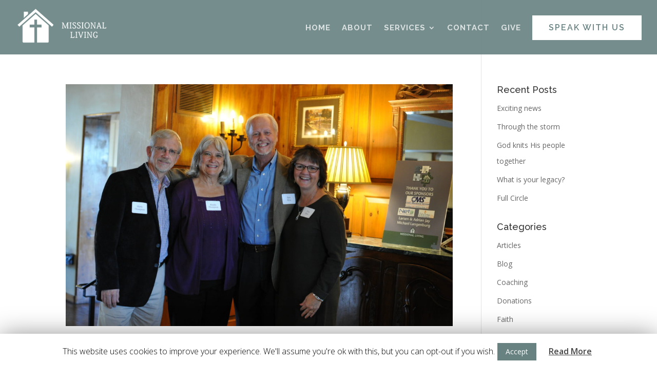

--- FILE ---
content_type: text/html; charset=UTF-8
request_url: https://missionaliving.org/category/transportation/
body_size: 9186
content:
<!DOCTYPE html><html lang="en-US" prefix="og: http://ogp.me/ns#"><head><meta charset="UTF-8" /><meta http-equiv="X-UA-Compatible" content="IE=edge"><link rel="pingback" href="https://missionaliving.org/xmlrpc.php" /> <script type="text/javascript">document.documentElement.className = 'js';</script> <script>var et_site_url='https://missionaliving.org';var et_post_id='0';function et_core_page_resource_fallback(a,b){"undefined"===typeof b&&(b=a.sheet.cssRules&&0===a.sheet.cssRules.length);b&&(a.onerror=null,a.onload=null,a.href?a.href=et_site_url+"/?et_core_page_resource="+a.id+et_post_id:a.src&&(a.src=et_site_url+"/?et_core_page_resource="+a.id+et_post_id))}</script><link type="text/css" media="all" href="https://missionaliving.org/wp-content/cache/autoptimize/css/autoptimize_aa103130cd39aece76c4505a42397774.css" rel="stylesheet" /><title>Transportation Archives | Missional Living</title><link rel="canonical" href="https://missionaliving.org/category/transportation/" /><link rel="next" href="https://missionaliving.org/category/transportation/page/2/" /><meta property="og:locale" content="en_US" /><meta property="og:type" content="object" /><meta property="og:title" content="Transportation Archives | Missional Living" /><meta property="og:url" content="https://missionaliving.org/category/transportation/" /><meta property="og:site_name" content="Missional Living" /><meta property="og:image" content="https://missionaliving.org/wp-content/uploads/2019/01/Missional-Living-Facebook-Share-Image.jpg" /><meta property="og:image:secure_url" content="https://missionaliving.org/wp-content/uploads/2019/01/Missional-Living-Facebook-Share-Image.jpg" /><meta property="og:image:width" content="1280" /><meta property="og:image:height" content="628" /><meta property="og:image:alt" content="Missional Living - Facebook Share Image" /><meta name="twitter:card" content="summary_large_image" /><meta name="twitter:title" content="Transportation Archives | Missional Living" /><meta name="twitter:image" content="https://missionaliving.org/wp-content/uploads/2019/01/Missional-Living-Facebook-Share-Image.jpg" /> <script type='application/ld+json'>{"@context":"https://schema.org","@type":"Organization","url":"https://missionaliving.org/","sameAs":["https://www.facebook.com/Servingtheservants/","https://www.instagram.com/missional_living/"],"@id":"https://missionaliving.org/#organization","name":"Missional Living","logo":"https://missionaliving.org/wp-content/uploads/2018/12/Missional-Living-Logo.png"}</script> <link rel='dns-prefetch' href='//www.google.com' /><link rel='dns-prefetch' href='//s.w.org' /><link rel="alternate" type="application/rss+xml" title="Missional Living &raquo; Feed" href="https://missionaliving.org/feed/" /><link rel="alternate" type="application/rss+xml" title="Missional Living &raquo; Comments Feed" href="https://missionaliving.org/comments/feed/" /><link rel="alternate" type="application/rss+xml" title="Missional Living &raquo; Transportation Category Feed" href="https://missionaliving.org/category/transportation/feed/" /> <script type="text/javascript">window._wpemojiSettings = {"baseUrl":"https:\/\/s.w.org\/images\/core\/emoji\/11\/72x72\/","ext":".png","svgUrl":"https:\/\/s.w.org\/images\/core\/emoji\/11\/svg\/","svgExt":".svg","source":{"concatemoji":"https:\/\/missionaliving.org\/wp-includes\/js\/wp-emoji-release.min.js?ver=5.0.18"}};
			!function(e,a,t){var n,r,o,i=a.createElement("canvas"),p=i.getContext&&i.getContext("2d");function s(e,t){var a=String.fromCharCode;p.clearRect(0,0,i.width,i.height),p.fillText(a.apply(this,e),0,0);e=i.toDataURL();return p.clearRect(0,0,i.width,i.height),p.fillText(a.apply(this,t),0,0),e===i.toDataURL()}function c(e){var t=a.createElement("script");t.src=e,t.defer=t.type="text/javascript",a.getElementsByTagName("head")[0].appendChild(t)}for(o=Array("flag","emoji"),t.supports={everything:!0,everythingExceptFlag:!0},r=0;r<o.length;r++)t.supports[o[r]]=function(e){if(!p||!p.fillText)return!1;switch(p.textBaseline="top",p.font="600 32px Arial",e){case"flag":return s([55356,56826,55356,56819],[55356,56826,8203,55356,56819])?!1:!s([55356,57332,56128,56423,56128,56418,56128,56421,56128,56430,56128,56423,56128,56447],[55356,57332,8203,56128,56423,8203,56128,56418,8203,56128,56421,8203,56128,56430,8203,56128,56423,8203,56128,56447]);case"emoji":return!s([55358,56760,9792,65039],[55358,56760,8203,9792,65039])}return!1}(o[r]),t.supports.everything=t.supports.everything&&t.supports[o[r]],"flag"!==o[r]&&(t.supports.everythingExceptFlag=t.supports.everythingExceptFlag&&t.supports[o[r]]);t.supports.everythingExceptFlag=t.supports.everythingExceptFlag&&!t.supports.flag,t.DOMReady=!1,t.readyCallback=function(){t.DOMReady=!0},t.supports.everything||(n=function(){t.readyCallback()},a.addEventListener?(a.addEventListener("DOMContentLoaded",n,!1),e.addEventListener("load",n,!1)):(e.attachEvent("onload",n),a.attachEvent("onreadystatechange",function(){"complete"===a.readyState&&t.readyCallback()})),(n=t.source||{}).concatemoji?c(n.concatemoji):n.wpemoji&&n.twemoji&&(c(n.twemoji),c(n.wpemoji)))}(window,document,window._wpemojiSettings);</script> <meta content="Missional Living Child Theme v.1.0" name="generator"/><link rel='stylesheet' id='dashicons-css'  href='https://missionaliving.org/wp-includes/css/dashicons.min.css?ver=5.0.18' type='text/css' media='all' /> <script type='text/javascript' src='https://missionaliving.org/wp-includes/js/jquery/jquery.js?ver=1.12.4'></script> <script type='text/javascript'>var Cli_Data = {"nn_cookie_ids":[],"cookielist":[]};
var log_object = {"ajax_url":"https:\/\/missionaliving.org\/wp-admin\/admin-ajax.php"};</script> <script type='text/javascript'>var GDPR = {"ajaxurl":"https:\/\/missionaliving.org\/wp-admin\/admin-ajax.php","logouturl":"","i18n":{"aborting":"Aborting","logging_out":"You are being logged out.","continue":"Continue","cancel":"Cancel","ok":"OK","close_account":"Close your account?","close_account_warning":"Your account will be closed and all data will be permanently deleted and cannot be recovered. Are you sure?","are_you_sure":"Are you sure?","policy_disagree":"By disagreeing you will no longer have access to our site and will be logged out."},"is_user_logged_in":"","refresh":"1"};</script> <link rel='https://api.w.org/' href='https://missionaliving.org/wp-json/' /><link rel="EditURI" type="application/rsd+xml" title="RSD" href="https://missionaliving.org/xmlrpc.php?rsd" /><link rel="wlwmanifest" type="application/wlwmanifest+xml" href="https://missionaliving.org/wp-includes/wlwmanifest.xml" /> <script type="text/javascript">(function(c,l,a,r,i,t,y){
					c[a]=c[a]||function(){(c[a].q=c[a].q||[]).push(arguments)};t=l.createElement(r);t.async=1;
					t.src="https://www.clarity.ms/tag/"+i+"?ref=wordpress";y=l.getElementsByTagName(r)[0];y.parentNode.insertBefore(t,y);
				})(window, document, "clarity", "script", "mrg11d27hw");</script> <meta name="viewport" content="width=device-width, initial-scale=1.0, maximum-scale=1.0, user-scalable=0" /> <script type="text/javascript">var cli_flush_cache=2;</script>  <script async src="https://www.googletagmanager.com/gtag/js?id=UA-132490179-1"></script> <script>window.dataLayer = window.dataLayer || [];
  function gtag(){dataLayer.push(arguments);}
  gtag('js', new Date());

  gtag('config', 'UA-132490179-1');</script> <script>function replaceSVG(target) 
	{
		$=jQuery;

		$('.' + target).each(function(index){
			var $img = $(this).find('img');

			$($img).each(function(index){
				var imgURL = $(this).attr('src');
				var $current_img = $(this);

				$.get(imgURL, function(data) 
				{

					// Get the SVG tag, ignore the rest
					var $svg = $(data).find('svg');

					var svgID = $svg.attr('id', 'svg-icon-replaced-'+index);

					// Add replaced image's classes to the new SVG
						$svg = $svg.attr('class', 'svg-icon-replaced');

					// Remove any invalid XML tags as per http://validator.w3.org
					$svg = $svg.removeAttr('xmlns:a');

					// Replace image with new SVG
					$current_img.replaceWith($svg);

				}, 'xml');
			});
		});

	}
	
	jQuery(document).ready(function( $ ) {
		replaceSVG('svg_icon');
	});</script><link rel="icon" href="https://missionaliving.org/wp-content/uploads/2018/12/cropped-FAV-Missional-Living-32x32.png" sizes="32x32" /><link rel="icon" href="https://missionaliving.org/wp-content/uploads/2018/12/cropped-FAV-Missional-Living-192x192.png" sizes="192x192" /><link rel="apple-touch-icon-precomposed" href="https://missionaliving.org/wp-content/uploads/2018/12/cropped-FAV-Missional-Living-180x180.png" /><meta name="msapplication-TileImage" content="https://missionaliving.org/wp-content/uploads/2018/12/cropped-FAV-Missional-Living-270x270.png" /><link rel="stylesheet" id="et-divi-customizer-global-cached-inline-styles" href="https://missionaliving.org/wp-content/cache/et/global/et-divi-customizer-global-17685617421976.min.css" onerror="et_core_page_resource_fallback(this, true)" onload="et_core_page_resource_fallback(this)" /></head><body class="archive category category-transportation category-70 et_button_no_icon et_pb_button_helper_class et_transparent_nav et_fullwidth_nav et_fixed_nav et_show_nav et_cover_background et_pb_gutter osx et_pb_gutters3 et_primary_nav_dropdown_animation_fade et_secondary_nav_dropdown_animation_fade et_pb_footer_columns4 et_header_style_left et_smooth_scroll et_right_sidebar et_divi_theme et-db et_minified_js et_minified_css"><div id="page-container"><header id="main-header" data-height-onload="90"><div class="container clearfix et_menu_container"><div class="logo_container"> <span class="logo_helper"></span> <a href="https://missionaliving.org/"> <img src="https://missionaliving.org/wp-content/uploads/2018/12/Missional-Living-Logo.png" alt="Missional Living" id="logo" data-height-percentage="60" /> </a></div><div id="et-top-navigation" data-height="90" data-fixed-height="60"><nav id="top-menu-nav"><ul id="top-menu" class="nav"><li id="menu-item-5936" class="menu-item menu-item-type-post_type menu-item-object-page menu-item-home menu-item-5936"><a href="https://missionaliving.org/">HOME</a></li><li id="menu-item-6091" class="menu-item menu-item-type-post_type menu-item-object-page menu-item-6091"><a href="https://missionaliving.org/about/">ABOUT</a></li><li id="menu-item-6691" class="menu-item menu-item-type-post_type menu-item-object-page menu-item-has-children menu-item-6691"><a href="https://missionaliving.org/services/">SERVICES</a><ul class="sub-menu"><li id="menu-item-6208" class="menu-item menu-item-type-post_type menu-item-object-page menu-item-6208"><a href="https://missionaliving.org/housing/">HOUSING</a></li><li id="menu-item-6206" class="menu-item menu-item-type-post_type menu-item-object-page menu-item-6206"><a href="https://missionaliving.org/coaching/">COACHING</a></li></ul></li><li id="menu-item-6089" class="menu-item menu-item-type-post_type menu-item-object-page menu-item-6089"><a href="https://missionaliving.org/contact/">CONTACT</a></li><li id="menu-item-6278" class="menu-item menu-item-type-post_type menu-item-object-page menu-item-6278"><a href="https://missionaliving.org/give/">GIVE</a></li><li id="menu-item-6092" class="custom-cta menu-item menu-item-type-custom menu-item-object-custom menu-item-6092"><a href="https://missionaliving.org/contact">SPEAK WITH US</a></li></ul></nav><div id="et_mobile_nav_menu"><div class="mobile_nav closed"> <span class="select_page">Select Page</span> <span class="mobile_menu_bar mobile_menu_bar_toggle"></span></div></div></div></div><div class="et_search_outer"><div class="container et_search_form_container"><form role="search" method="get" class="et-search-form" action="https://missionaliving.org/"> <input type="search" class="et-search-field" placeholder="Search &hellip;" value="" name="s" title="Search for:" /></form> <span class="et_close_search_field"></span></div></div></header><div id="et-main-area"><div id="main-content"><div class="container"><div id="content-area" class="clearfix"><div id="left-area"><article id="post-7363" class="et_pb_post post-7363 post type-post status-publish format-standard has-post-thumbnail hentry category-missionaries category-prayer category-transportation tag-making-a-difference tag-missionary-care tag-missionary-care-and-support tag-partnership tag-prayer tag-righteous-ride tag-travels tag-van tag-van-release tag-vehicle"> <a class="entry-featured-image-url" href="https://missionaliving.org/partnership/"> <img src="https://missionaliving.org/wp-content/uploads/2019/11/MartyRandaRR-1080x675.jpg" alt='Partnership' width='1080' height='675' /> </a><h2 class="entry-title"><a href="https://missionaliving.org/partnership/">Partnership</a></h2><p class="post-meta"> by <span class="author vcard"><a href="https://missionaliving.org/author/missionaliving/" title="Posts by admin" rel="author">admin</a></span> | <span class="published">Nov 14, 2019</span> | <a href="https://missionaliving.org/category/missionaries/" rel="category tag">Missionaries</a>, <a href="https://missionaliving.org/category/prayer/" rel="category tag">Prayer</a>, <a href="https://missionaliving.org/category/transportation/" rel="category tag">Transportation</a></p>Partnership&#8230;What does that mean, what does it look like? In Ecclesiastes 4.9-12, we know that 2 is better than 1. Partnering together to accomplish His will. Two years ago, our ministry had one van. We were very excited to have this vehicle to offer to cross...</article><article id="post-7315" class="et_pb_post post-7315 post type-post status-publish format-standard has-post-thumbnail hentry category-housing category-missionaries category-transportation tag-broken-car tag-car-trouble tag-college-student tag-gods-goodness tag-helping-one-another tag-home-away-from-home tag-host-home tag-housing tag-ml tag-serving tag-tck tag-the-bigger-picture tag-the-lord-provides"> <a class="entry-featured-image-url" href="https://missionaliving.org/a-broken-down-car-the-graciousness-of-god/"> <img src="https://missionaliving.org/wp-content/uploads/2019/05/car-1080x675.jpg" alt='A broken down car &#038; the graciousness of God' width='1080' height='675' /> </a><h2 class="entry-title"><a href="https://missionaliving.org/a-broken-down-car-the-graciousness-of-god/">A broken down car &#038; the graciousness of God</a></h2><p class="post-meta"> by <span class="author vcard"><a href="https://missionaliving.org/author/mbodie/" title="Posts by Mitzi Bodie" rel="author">Mitzi Bodie</a></span> | <span class="published">May 17, 2019</span> | <a href="https://missionaliving.org/category/housing/" rel="category tag">Housing</a>, <a href="https://missionaliving.org/category/missionaries/" rel="category tag">Missionaries</a>, <a href="https://missionaliving.org/category/transportation/" rel="category tag">Transportation</a></p>Driving from Charlotte to Knoxville, arriving one mile from destination and the car is overheated. It won’t start. It is in the red. It cranks back up but only makes it a short way and dies again from overheating.  ONE MILE AWAY FROM DESTINATION! Some might be...</article><article id="post-7280" class="et_pb_post post-7280 post type-post status-publish format-standard has-post-thumbnail hentry category-coaching category-housing category-missions category-transportation tag-furlough tag-home-assignment tag-missionary-care tag-missionary-support tag-transition"> <a class="entry-featured-image-url" href="https://missionaliving.org/transition/"> <img src="https://missionaliving.org/wp-content/uploads/2019/04/transmission.jpg" alt='Transition' width='1080' height='675' /> </a><h2 class="entry-title"><a href="https://missionaliving.org/transition/">Transition</a></h2><p class="post-meta"> by <span class="author vcard"><a href="https://missionaliving.org/author/missionaliving/" title="Posts by admin" rel="author">admin</a></span> | <span class="published">Apr 2, 2019</span> | <a href="https://missionaliving.org/category/coaching/" rel="category tag">Coaching</a>, <a href="https://missionaliving.org/category/housing/" rel="category tag">Housing</a>, <a href="https://missionaliving.org/category/missions/" rel="category tag">Missions</a>, <a href="https://missionaliving.org/category/transportation/" rel="category tag">Transportation</a></p>Transition is a way of life for missionaries. Change just goes with the territory. At any given time they are likely to be in the middle of, preparing for, or recovering from “changing gears”. And sometimes those gears grind. It is at this time of year that many...</article><article id="post-7208" class="et_pb_post post-7208 post type-post status-publish format-standard hentry category-missionaries category-prayer category-transportation category-uncategorized tag-furlough tag-home-assignment tag-indonesia tag-missionary-care tag-van tag-van-release"><h2 class="entry-title"><a href="https://missionaliving.org/3-rs-release-rest-and-refreshment/">3 Rs&#8230;Release, Rest, and Refreshment</a></h2><p class="post-meta"> by <span class="author vcard"><a href="https://missionaliving.org/author/mbodie/" title="Posts by Mitzi Bodie" rel="author">Mitzi Bodie</a></span> | <span class="published">Jan 29, 2019</span> | <a href="https://missionaliving.org/category/missionaries/" rel="category tag">Missionaries</a>, <a href="https://missionaliving.org/category/prayer/" rel="category tag">Prayer</a>, <a href="https://missionaliving.org/category/transportation/" rel="category tag">Transportation</a>, <a href="https://missionaliving.org/category/uncategorized/" rel="category tag">Uncategorized</a></p>We had the privilege of releasing one of our vans to a family that serves in Indonesia. Meet the Kroneman family,  Kars and Missy both grew up overseas as children of missionaries. Kars learned about the world of aviation at a young age as he traveled to and from...</article><article id="post-7187" class="et_pb_post post-7187 post type-post status-publish format-standard hentry category-housing category-missionaries category-transportation tag-good-samaritan tag-love-thy-neighbor tag-why-we-do-what-we-do"><h2 class="entry-title"><a href="https://missionaliving.org/the-parable-of-the-good-samaritan/">The Parable of the Good Samaritan</a></h2><p class="post-meta"> by <span class="author vcard"><a href="https://missionaliving.org/author/mbodie/" title="Posts by Mitzi Bodie" rel="author">Mitzi Bodie</a></span> | <span class="published">Jan 16, 2019</span> | <a href="https://missionaliving.org/category/housing/" rel="category tag">Housing</a>, <a href="https://missionaliving.org/category/missionaries/" rel="category tag">Missionaries</a>, <a href="https://missionaliving.org/category/transportation/" rel="category tag">Transportation</a></p>We were at church recently and were reminded of the story of the Good Samaritan. You know the one&#8230; An expert inquired of Jesus, “what must I do to inherit eternal life?” Jesus answered, “‘Love the Lord your God with all your heart and with all your soul and with...</article><article id="post-1799" class="et_pb_post post-1799 post type-post status-publish format-standard has-post-thumbnail hentry category-missionaries category-transportation tag-community-partners tag-member-care tag-prayer tag-van-release"> <a class="entry-featured-image-url" href="https://missionaliving.org/another-ministry-1st/"> <img src="https://missionaliving.org/wp-content/uploads/2018/10/vanreleaseRoyce4-1080x675.jpg" alt='Another ministry 1st!' width='1080' height='675' /> </a><h2 class="entry-title"><a href="https://missionaliving.org/another-ministry-1st/">Another ministry 1st!</a></h2><p class="post-meta"> by <span class="author vcard"><a href="https://missionaliving.org/author/missionaliving/" title="Posts by admin" rel="author">admin</a></span> | <span class="published">Oct 15, 2018</span> | <a href="https://missionaliving.org/category/missionaries/" rel="category tag">Missionaries</a>, <a href="https://missionaliving.org/category/transportation/" rel="category tag">Transportation</a></p>This week, we had the privilege of releasing van #7.  The van release happened in front of Concord Christian School to allow the students that had partnered with us to experience part of the ministry.  The students were able  to see how our ministry operates, meet the...</article><div class="pagination clearfix"><div class="alignleft"><a href="https://missionaliving.org/category/transportation/page/2/" >&laquo; Older Entries</a></div><div class="alignright"></div></div></div><div id="sidebar"><div id="recent-posts-2" class="et_pb_widget widget_recent_entries"><h4 class="widgettitle">Recent Posts</h4><ul><li> <a href="https://missionaliving.org/exciting-news/">Exciting news</a></li><li> <a href="https://missionaliving.org/through-the-storm/">Through the storm</a></li><li> <a href="https://missionaliving.org/god-knits-his-people-together/">God knits His people together</a></li><li> <a href="https://missionaliving.org/what-is-your-legacy/">What is your legacy?</a></li><li> <a href="https://missionaliving.org/full-circle/">Full Circle</a></li></ul></div><div id="categories-2" class="et_pb_widget widget_categories"><h4 class="widgettitle">Categories</h4><ul><li class="cat-item cat-item-54"><a href="https://missionaliving.org/category/articles/" >Articles</a></li><li class="cat-item cat-item-2"><a href="https://missionaliving.org/category/blog/" >Blog</a></li><li class="cat-item cat-item-55"><a href="https://missionaliving.org/category/coaching/" >Coaching</a></li><li class="cat-item cat-item-136"><a href="https://missionaliving.org/category/donations/" >Donations</a></li><li class="cat-item cat-item-201"><a href="https://missionaliving.org/category/faith/" >Faith</a></li><li class="cat-item cat-item-67"><a href="https://missionaliving.org/category/housing/" >Housing</a></li><li class="cat-item cat-item-249"><a href="https://missionaliving.org/category/international-workers/" >international workers</a></li><li class="cat-item cat-item-202"><a href="https://missionaliving.org/category/leadership/" >Leadership</a></li><li class="cat-item cat-item-56"><a href="https://missionaliving.org/category/missionaries/" >Missionaries</a></li><li class="cat-item cat-item-59"><a href="https://missionaliving.org/category/missions/" >Missions</a></li><li class="cat-item cat-item-71"><a href="https://missionaliving.org/category/prayer/" >Prayer</a></li><li class="cat-item cat-item-69"><a href="https://missionaliving.org/category/training/" >Training</a></li><li class="cat-item cat-item-70 current-cat"><a href="https://missionaliving.org/category/transportation/" >Transportation</a></li><li class="cat-item cat-item-1"><a href="https://missionaliving.org/category/uncategorized/" >Uncategorized</a></li></ul></div></div></div></div></div><div id="custom_footer" class="et_pb_section et_pb_section_0 et_pb_with_background et_section_regular" data-padding="||0px|" data-padding-tablet="0px||0px|"><div class="et_pb_row et_pb_row_0 custom_row"><div class="et_pb_column et_pb_column_3_4 et_pb_column_0  element second-on-mobile  et_pb_css_mix_blend_mode_passthrough"><div class="et_pb_module et_pb_text et_pb_text_0 footer_info et_pb_bg_layout_light  et_pb_text_align_left"><div class="et_pb_text_inner"><h5><span style="font-weight: 400;">Welcome to the Ministry of Missional Living</span></h5></div></div><div class="et_pb_module et_pb_text et_pb_text_1 footer_info et_pb_bg_layout_dark  et_pb_text_align_left"><div class="et_pb_text_inner"><p>God provided uniquely qualified people to lead the ministry. Here, you will have an opportunity to meet the Staff, the Board of Directors, individuals that helped shape our ministry and those we’ve helped along the way. And finally, read our Statement of Faith that communicates our shared beliefs help us maintain unity through the Holy Spirit.</p><p><strong>Missional Living, Inc. | PO Box 32128 | Knoxville, TN 37930-2128 </strong><br /><a href="tel:865-805-2074"><strong>865-805-9393</strong></a></p></div></div><div class="et_pb_module et_pb_text et_pb_text_2 et_pb_bg_layout_dark  et_pb_text_align_center"><div class="et_pb_text_inner"><h5 style="text-align: center;">Our Partners</h5><p>&nbsp;</p><p><a href="http://betternonprofits.org/" target="_blank" rel="noopener"><img class="alignnone wp-image-6029" src="https://missionaliving.org/wp-content/uploads/2018/12/ABN-Member-Badge-2017-300x300-150x150.png" alt="" width="60" height="60" /></a>          <a href="https://www.ncfgiving.com/" target="_blank" rel="noopener"><img class="alignnone size-full wp-image-6027" src="https://missionaliving.org/wp-content/uploads/2018/12/Missional-Living-National-Christian-Foundation-Logo.png" alt="" width="84" height="55" /></a>           <a href="http://righteousrides.org/" target="_blank" rel="noopener"><img class="alignnone size-full wp-image-6028" src="https://missionaliving.org/wp-content/uploads/2018/12/Missional-Living-Righteous-Rides-Logo.png" alt="" width="125" height="55" /></a>           <a href="https://missionexus.org/" target="_blank" rel="noopener"><img class="alignnone size-full wp-image-6026" src="https://missionaliving.org/wp-content/uploads/2018/12/Missional-Living-Missio-Nexus-1.png" alt="" width="125" height="55" /></a></p><p>&nbsp;</p><p><a style="text-decoration: none;" title="Provided by SoGoSurvey" href="https://www.sogosurvey.com/online-survey-tool/" target="_blank" rel="noopener">Online Survey</a> powered by SoGoSurvey<br /><a style="text-decoration: none;" title="Provided by SoGoSurvey" href="/online-survey-tool/" target="_blank" rel="noopener"><img style="border: none;" src="https://www.sogosurvey.com/static/ONLINE-SURVEY-IMAGES/ONLINE-SURVEYS-COMMON/logoM.png" alt="Provided by SoGoSurvey" /></a></p></div></div></div><div class="et_pb_column et_pb_column_1_4 et_pb_column_1  first-on-mobile  et_pb_css_mix_blend_mode_passthrough"><div class="et_pb_module et_pb_text et_pb_text_3 et_clickable et_pb_bg_layout_dark  et_pb_text_align_center"><div class="et_pb_text_inner"><h5>Menu</h5></div></div><div class="et_pb_module et_pb_text et_pb_text_4 et_clickable et_pb_bg_layout_dark  et_pb_text_align_center"><div class="et_pb_text_inner"><h5>Home</h5></div></div><div class="et_pb_module et_pb_text et_pb_text_5 et_clickable et_pb_bg_layout_dark  et_pb_text_align_center"><div class="et_pb_text_inner"><h5>About</h5></div></div><div class="et_pb_module et_pb_text et_pb_text_6 et_clickable et_pb_bg_layout_dark  et_pb_text_align_center"><div class="et_pb_text_inner"><h5>Services</h5></div></div><div class="et_pb_module et_pb_text et_pb_text_7 et_clickable et_pb_bg_layout_dark  et_pb_text_align_center"><div class="et_pb_text_inner"><h5>Blog</h5></div></div><div class="et_pb_module et_pb_text et_pb_text_8 et_clickable et_pb_bg_layout_dark  et_pb_text_align_center"><div class="et_pb_text_inner"><h5>Contact</h5></div></div><div class="et_pb_module et_pb_text et_pb_text_9 et_clickable et_pb_bg_layout_dark  et_pb_text_align_center"><div class="et_pb_text_inner"><h5>GIVE</h5></div></div><div class="et_pb_button_module_wrapper et_pb_button_0_wrapper et_pb_button_alignment_center et_pb_module "> <a class="et_pb_button et_pb_button_0 et_hover_enabled et_pb_bg_layout_light" href="https://missionaliving.org/contact/">Speak with us</a></div><div class="et_pb_module et_pb_text et_pb_text_10 et_pb_bg_layout_dark  et_pb_text_align_center"><div class="et_pb_text_inner"><h5>Follow us </h5></div></div><ul class="et_pb_module et_pb_social_media_follow et_pb_social_media_follow_0 clearfix et_pb_bg_layout_light  et_pb_text_align_center"><li
 class='et_pb_social_media_follow_network_0 et_pb_social_icon et_pb_social_network_link  et-social-facebook et_pb_social_media_follow_network_0'><a
 href='https://www.facebook.com/Servingtheservants'
 class='icon et_pb_with_border'
 title='Follow on Facebook'
 target="_blank"><span
 class='et_pb_social_media_follow_network_name'
 aria-hidden='true'
 >Follow</span></a></li><li
 class='et_pb_social_media_follow_network_1 et_pb_social_icon et_pb_social_network_link  et-social-instagram et_pb_social_media_follow_network_1'><a
 href='https://www.instagram.com/missional_living/'
 class='icon et_pb_with_border'
 title='Follow on Instagram'
 target="_blank"><span
 class='et_pb_social_media_follow_network_name'
 aria-hidden='true'
 >Follow</span></a></li></ul></div></div><div class="et_pb_row et_pb_row_1 et_pb_gutters1 et_pb_row_fullwidth"><div class="et_pb_column et_pb_column_4_4 et_pb_column_2    et_pb_css_mix_blend_mode_passthrough et-last-child"><div class="et_pb_module et_pb_text et_pb_text_11 et_pb_bg_layout_light  et_pb_text_align_center"><div class="et_pb_text_inner"><p>Copyright © 2026 Missional Living, All Rights Reserved.</p></div></div></div></div></div><footer id="main-footer"><div id="footer-bottom"><div class="container clearfix"></div></div></footer></div></div><div id="cookie-law-info-bar"><span>This website uses cookies to improve your experience. We'll assume you're ok with this, but you can opt-out if you wish.<a  data-cli_action="accept" id="cookie_action_close_header"  class="medium cli-plugin-button cli-plugin-main-button cookie_action_close_header cli_action_button" style="display:inline-block;  margin:5px; ">Accept</a> <a  id="cookie_action_close_header_reject"  class="cookie_action_close_header_reject cli_action_button"   data-cli_action="reject" style="margin:5px;" ></a> <a href='https://missionaliving.org/privacy-policy-2/' id="CONSTANT_OPEN_URL" target="_blank"  class="cli-plugin-main-link"  style="display:inline-block; margin:5px; " >Read More</a></span></div><div id="cookie-law-info-again" style="display:none;"><span id="cookie_hdr_showagain">Privacy & Cookies Policy</span></div><div class="cli-modal-backdrop cli-fade cli-settings-overlay"></div><div class="cli-modal-backdrop cli-fade cli-popupbar-overlay"></div> <script type="text/javascript">cli_cookiebar_settings='{"animate_speed_hide":"500","animate_speed_show":"500","background":"#FFF","border":"#b1a6a6c2","border_on":false,"button_1_button_colour":"#688282","button_1_button_hover":"#536868","button_1_link_colour":"#fff","button_1_as_button":true,"button_1_new_win":false,"button_2_button_colour":"#333","button_2_button_hover":"#292929","button_2_link_colour":"#444","button_2_as_button":false,"button_2_hidebar":false,"button_3_button_colour":"#000","button_3_button_hover":"#000000","button_3_link_colour":"#fff","button_3_as_button":false,"button_3_new_win":false,"button_4_button_colour":"#000","button_4_button_hover":"#000000","button_4_link_colour":"#fff","button_4_as_button":true,"font_family":"inherit","header_fix":false,"notify_animate_hide":true,"notify_animate_show":false,"notify_div_id":"#cookie-law-info-bar","notify_position_horizontal":"right","notify_position_vertical":"bottom","scroll_close":false,"scroll_close_reload":false,"accept_close_reload":false,"reject_close_reload":false,"showagain_tab":true,"showagain_background":"#fff","showagain_border":"#000","showagain_div_id":"#cookie-law-info-again","showagain_x_position":"100px","text":"#000","show_once_yn":false,"show_once":"10000","logging_on":false,"as_popup":false,"popup_overlay":true,"bar_heading_text":"","cookie_bar_as":"banner","popup_showagain_position":"bottom-right","widget_position":"left"}';</script><div class="gdpr gdpr-overlay"></div><div class="gdpr gdpr-general-confirmation"><div class="gdpr-wrapper"><header><div class="gdpr-box-title"><h3></h3> <span class="gdpr-close"></span></div></header><div class="gdpr-content"><p></p></div><footer> <button class="gdpr-ok">OK</button></footer></div></div> <script type="text/javascript">var et_link_options_data = [{"class":"et_pb_text_3","url":"#","target":"_self"},{"class":"et_pb_text_4","url":"\/","target":"_self"},{"class":"et_pb_text_5","url":"\/about\/","target":"_self"},{"class":"et_pb_text_6","url":"\/services\/","target":"_self"},{"class":"et_pb_text_7","url":"\/blog\/","target":"_self"},{"class":"et_pb_text_8","url":"\/contact\/","target":"_self"},{"class":"et_pb_text_9","url":"\/give\/","target":"_self"}];</script> <link rel='stylesheet' id='et-builder-googlefonts-css'  href='https://fonts.googleapis.com/css?family=Raleway:100,100italic,200,200italic,300,300italic,regular,italic,500,500italic,600,600italic,700,700italic,800,800italic,900,900italic|Open+Sans:300,300italic,regular,italic,600,600italic,700,700italic,800,800italic&#038;subset=latin,latin-ext' type='text/css' media='all' /> <script type='text/javascript'>var renderInvisibleReCaptcha = function() {

    for (var i = 0; i < document.forms.length; ++i) {
        var form = document.forms[i];
        var holder = form.querySelector('.inv-recaptcha-holder');

        if (null === holder) continue;
		holder.innerHTML = '';

         (function(frm){
			var cf7SubmitElm = frm.querySelector('.wpcf7-submit');
            var holderId = grecaptcha.render(holder,{
                'sitekey': '6LcW5IkUAAAAADxUmNfP3PFKy3aKZ7mOXj5JUKbj', 'size': 'invisible', 'badge' : 'inline',
                'callback' : function (recaptchaToken) {
					if((null !== cf7SubmitElm) && (typeof jQuery != 'undefined')){jQuery(frm).submit();grecaptcha.reset(holderId);return;}
					 HTMLFormElement.prototype.submit.call(frm);
                },
                'expired-callback' : function(){grecaptcha.reset(holderId);}
            });

			if(null !== cf7SubmitElm && (typeof jQuery != 'undefined') ){
				jQuery(cf7SubmitElm).off('click').on('click', function(clickEvt){
					clickEvt.preventDefault();
					grecaptcha.execute(holderId);
				});
			}
			else
			{
				frm.onsubmit = function (evt){evt.preventDefault();grecaptcha.execute(holderId);};
			}


        })(form);
    }
};</script> <script type='text/javascript' async defer src='https://www.google.com/recaptcha/api.js?onload=renderInvisibleReCaptcha&#038;render=explicit'></script> <script type='text/javascript'>var DIVI = {"item_count":"%d Item","items_count":"%d Items"};
var et_shortcodes_strings = {"previous":"Previous","next":"Next"};
var et_pb_custom = {"ajaxurl":"https:\/\/missionaliving.org\/wp-admin\/admin-ajax.php","images_uri":"https:\/\/missionaliving.org\/wp-content\/themes\/Divi\/images","builder_images_uri":"https:\/\/missionaliving.org\/wp-content\/themes\/Divi\/includes\/builder\/images","et_frontend_nonce":"75376ff865","subscription_failed":"Please, check the fields below to make sure you entered the correct information.","et_ab_log_nonce":"2498ebd351","fill_message":"Please, fill in the following fields:","contact_error_message":"Please, fix the following errors:","invalid":"Invalid email","captcha":"Captcha","prev":"Prev","previous":"Previous","next":"Next","wrong_captcha":"You entered the wrong number in captcha.","ignore_waypoints":"no","is_divi_theme_used":"1","widget_search_selector":".widget_search","is_ab_testing_active":"","page_id":"7363","unique_test_id":"","ab_bounce_rate":"5","is_cache_plugin_active":"no","is_shortcode_tracking":"","tinymce_uri":""};
var et_pb_box_shadow_elements = [];</script> <script type='text/javascript'>var etSupportCenter = {"ajaxURL":"https:\/\/missionaliving.org\/wp-admin\/admin-ajax.php","siteURL":"https:\/\/missionaliving.org","supportCenterURL":"https:\/\/missionaliving.org\/wp-admin\/admin.php?page=et_support_center#et_card_safe_mode","safeModeCTA":"Turn Off Divi Safe Mode","nonce":"0a0a4da376"};</script> <script type="text/javascript" defer src="https://missionaliving.org/wp-content/cache/autoptimize/js/autoptimize_57faa178bbb9b5fe562232d305522453.js"></script></body></html>